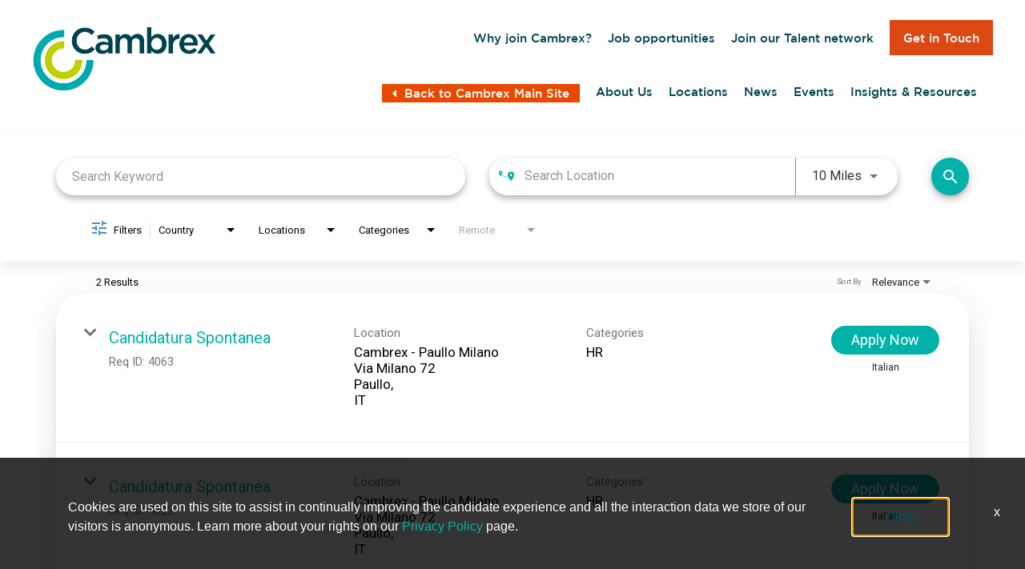

--- FILE ---
content_type: application/javascript
request_url: https://assets.jibecdn.com/prod/cambrex/0.0.38/assets/_scripts/flickity-init.js
body_size: 774
content:
// SKU-b4

let b4Carousel = document.querySelector(".b4-container__carousel");

if (b4Carousel) {
    let options = {
        wrapAround: true,
        resize: true,
        adaptiveHeight: false,
        prevNextButtons: true,
        pageDots: false,
        fade: true,
        autoPlay: 4000,
        imagesLoaded: true
    }

    var b4Slide = new Flickity(b4Carousel, options);
    window.addEventListener('load', function () {
        b4Slide.resize()
    })
}

// SKU-27

let sku27Carousel = document.querySelector(".sku-27__carousel");

if (sku27Carousel) {
    let options = {
        fade: true,
        wrapAround: true,
        resize: true,
        adaptiveHeight: false,
        prevNextButtons: true,
        pageDots: false,
        autoPlay: 4000,
        imagesLoaded: true
    }

    var sku27Slide = new Flickity(sku27Carousel, options);
    window.addEventListener('load', function () {
        sku27Slide.resize()
    })
}

--- FILE ---
content_type: application/javascript
request_url: https://assets.jibecdn.com/prod/cambrex/0.0.38/assets/_scripts/header.js
body_size: 554
content:
const toggle = document.querySelector('.header__toggle');
const nav = document.querySelector('.header__nav');
const body = document.body;
toggle.addEventListener('click', function() {
  this.classList.toggle('header__toggle--active');
  nav.classList.toggle('header__nav--open');
  body.classList.toggle('menu-is-open');
})

const header = document.querySelector('.header');
let headerHeight = header.offsetHeight;

window.addEventListener('scroll', function() {
  if(window.pageYOffset > headerHeight + 50 && window.innerWidth > 768) {
    body.style.paddingTop = headerHeight + 'px';
    header.classList.add('header--sticky');
  } else {
    body.style.paddingTop = '';
    header.classList.remove('header--sticky');
  }
})